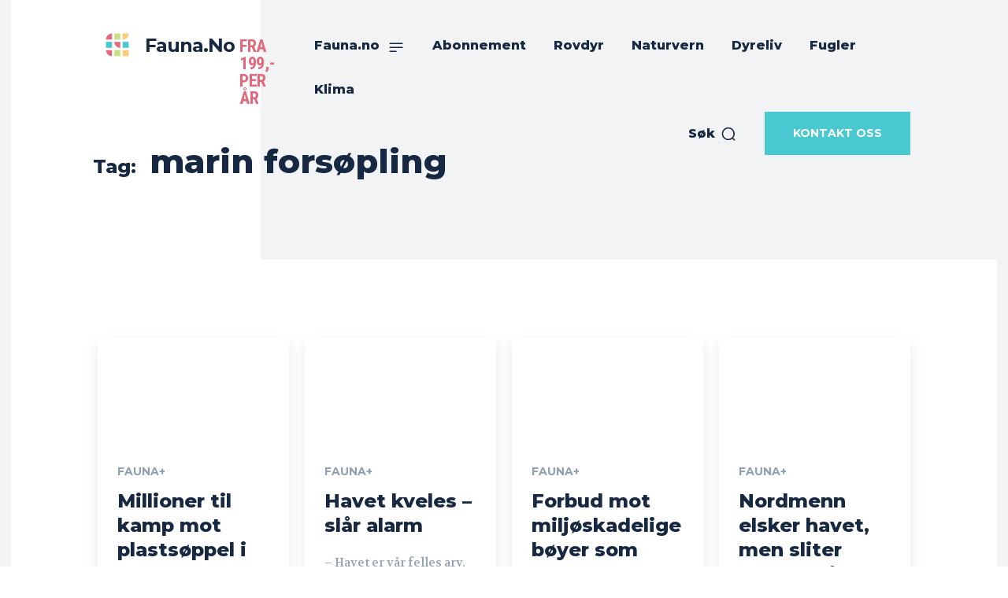

--- FILE ---
content_type: text/html; charset=utf-8
request_url: https://www.google.com/recaptcha/api2/aframe
body_size: 266
content:
<!DOCTYPE HTML><html><head><meta http-equiv="content-type" content="text/html; charset=UTF-8"></head><body><script nonce="lqYucXogh6UNAqEY5O0IHQ">/** Anti-fraud and anti-abuse applications only. See google.com/recaptcha */ try{var clients={'sodar':'https://pagead2.googlesyndication.com/pagead/sodar?'};window.addEventListener("message",function(a){try{if(a.source===window.parent){var b=JSON.parse(a.data);var c=clients[b['id']];if(c){var d=document.createElement('img');d.src=c+b['params']+'&rc='+(localStorage.getItem("rc::a")?sessionStorage.getItem("rc::b"):"");window.document.body.appendChild(d);sessionStorage.setItem("rc::e",parseInt(sessionStorage.getItem("rc::e")||0)+1);localStorage.setItem("rc::h",'1768715304304');}}}catch(b){}});window.parent.postMessage("_grecaptcha_ready", "*");}catch(b){}</script></body></html>